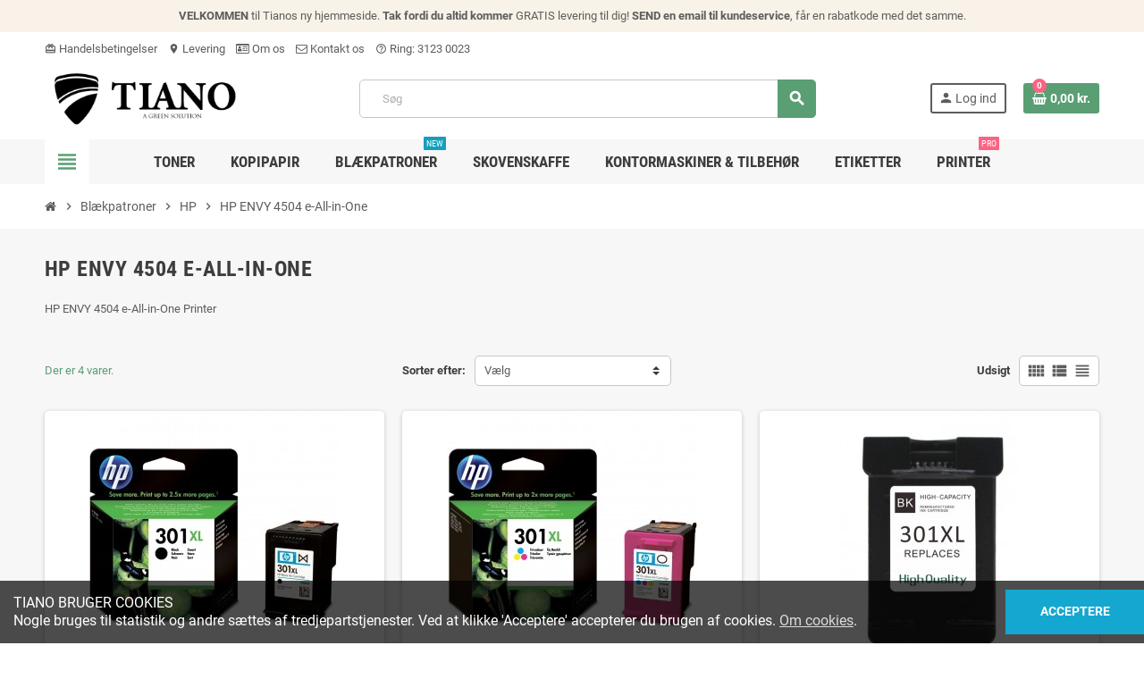

--- FILE ---
content_type: text/html; charset=utf-8
request_url: https://www.tiano.dk/1134-hp-envy-4504-e-all-in-one
body_size: 10652
content:
<!doctype html>
<html lang="da">
  <head>
    
      
  <meta charset="utf-8">
  <meta name="theme-color" content="#f9f2e8">


  <meta http-equiv="x-ua-compatible" content="ie=edge">



  <title>HP ENVY 4504 e-All-in-One</title>
  <meta name="description" content="HP ENVY 4504 e-All-in-One Printer">
  <meta name="keywords" content="">
        <link rel="canonical" href="https://www.tiano.dk/1134-hp-envy-4504-e-all-in-one">
    
                



  <meta name="viewport" content="width=device-width, initial-scale=1, shrink-to-fit=no, maximum-scale=1">



  <link rel="icon" type="image/vnd.microsoft.icon" href="https://www.tiano.dk/img/favicon.ico?1644017492">
  <link rel="shortcut icon" type="image/x-icon" href="https://www.tiano.dk/img/favicon.ico?1644017492">



            <link rel="preload" href="https://www.tiano.dk/themes/ZOneTheme/assets/fonts/-xPowC.woff2" as="font" type="font/woff2" crossorigin>
<link rel="preload" href="https://www.tiano.dk/themes/ZOneTheme/assets/fonts/3-h-59.woff2" as="font" type="font/woff2" crossorigin>
<link rel="preload" href="https://www.tiano.dk/themes/ZOneTheme/assets/fonts/SpNAlx.woff" as="font" type="font/woff" crossorigin>
<link rel="preload" href="https://www.tiano.dk/themes/ZOneTheme/assets/fonts/aQVDOc.woff" as="font" type="font/woff" crossorigin>
<link rel="preload" href="https://www.tiano.dk/themes/ZOneTheme/assets/fonts/3JoW0S.woff" as="font" type="font/woff" crossorigin>
<link rel="preload" href="https://www.tiano.dk/themes/ZOneTheme/assets/fonts/3MhMug.woff" as="font" type="font/woff" crossorigin>
<link rel="preload" href="https://www.tiano.dk/themes/ZOneTheme/assets/fonts/1-zhYP.woff" as="font" type="font/woff" crossorigin>


    <link rel="stylesheet" href="https://www.tiano.dk/themes/ZOneTheme/assets/cache/theme-bb058a26.css" type="text/css" media="all">




    <script type="text/javascript">
        var prestashop = {"cart":{"products":[],"totals":{"total":{"type":"total","label":"I alt","amount":0,"value":"0,00\u00a0kr."},"total_including_tax":{"type":"total","label":"Total (inkl. moms)","amount":0,"value":"0,00\u00a0kr."},"total_excluding_tax":{"type":"total","label":"I alt (ekskl. moms)","amount":0,"value":"0,00\u00a0kr."}},"subtotals":{"products":{"type":"products","label":"Subtotal","amount":0,"value":"0,00\u00a0kr."},"discounts":null,"shipping":{"type":"shipping","label":"Levering","amount":0,"value":""},"tax":null},"products_count":0,"summary_string":"0 varer","vouchers":{"allowed":1,"added":[]},"discounts":[],"minimalPurchase":0,"minimalPurchaseRequired":""},"currency":{"name":"Dansk krone","iso_code":"DKK","iso_code_num":"208","sign":"kr."},"customer":{"lastname":null,"firstname":null,"email":null,"birthday":null,"newsletter":null,"newsletter_date_add":null,"optin":null,"website":null,"company":null,"siret":null,"ape":null,"is_logged":false,"gender":{"type":null,"name":null},"addresses":[]},"language":{"name":"Dansk (Danish)","iso_code":"da","locale":"da-DK","language_code":"da-dk","is_rtl":"0","date_format_lite":"Y-m-d","date_format_full":"Y-m-d H:i:s","id":1},"page":{"title":"","canonical":"https:\/\/www.tiano.dk\/1134-hp-envy-4504-e-all-in-one","meta":{"title":"HP ENVY 4504 e-All-in-One","description":"HP ENVY 4504 e-All-in-One Printer","keywords":"","robots":"index"},"page_name":"category","body_classes":{"lang-da":true,"lang-rtl":false,"country-DK":true,"currency-DKK":true,"layout-full-width":true,"page-category":true,"tax-display-enabled":true,"category-id-1134":true,"category-HP ENVY 4504 e-All-in-One":true,"category-id-parent-1154":true,"category-depth-level-4":true},"admin_notifications":[]},"shop":{"name":"Tiano","logo":"https:\/\/www.tiano.dk\/img\/tiano-logo-1633934504.jpg","stores_icon":"https:\/\/www.tiano.dk\/img\/logo_stores.png","favicon":"https:\/\/www.tiano.dk\/img\/favicon.ico"},"urls":{"base_url":"https:\/\/www.tiano.dk\/","current_url":"https:\/\/www.tiano.dk\/1134-hp-envy-4504-e-all-in-one","shop_domain_url":"https:\/\/www.tiano.dk","img_ps_url":"https:\/\/www.tiano.dk\/img\/","img_cat_url":"https:\/\/www.tiano.dk\/img\/c\/","img_lang_url":"https:\/\/www.tiano.dk\/img\/l\/","img_prod_url":"https:\/\/www.tiano.dk\/img\/p\/","img_manu_url":"https:\/\/www.tiano.dk\/img\/m\/","img_sup_url":"https:\/\/www.tiano.dk\/img\/su\/","img_ship_url":"https:\/\/www.tiano.dk\/img\/s\/","img_store_url":"https:\/\/www.tiano.dk\/img\/st\/","img_col_url":"https:\/\/www.tiano.dk\/img\/co\/","img_url":"https:\/\/www.tiano.dk\/themes\/ZOneTheme\/assets\/img\/","css_url":"https:\/\/www.tiano.dk\/themes\/ZOneTheme\/assets\/css\/","js_url":"https:\/\/www.tiano.dk\/themes\/ZOneTheme\/assets\/js\/","pic_url":"https:\/\/www.tiano.dk\/upload\/","pages":{"address":"https:\/\/www.tiano.dk\/adresse","addresses":"https:\/\/www.tiano.dk\/addresses","authentication":"https:\/\/www.tiano.dk\/login","cart":"https:\/\/www.tiano.dk\/indkobskurv","category":"https:\/\/www.tiano.dk\/index.php?controller=category","cms":"https:\/\/www.tiano.dk\/index.php?controller=cms","contact":"https:\/\/www.tiano.dk\/kontakt-os","discount":"https:\/\/www.tiano.dk\/tilbud","guest_tracking":"https:\/\/www.tiano.dk\/gest-tracking","history":"https:\/\/www.tiano.dk\/ordre-historie","identity":"https:\/\/www.tiano.dk\/identitet","index":"https:\/\/www.tiano.dk\/","my_account":"https:\/\/www.tiano.dk\/min-konto","order_confirmation":"https:\/\/www.tiano.dk\/ordrebekaeftelse-o","order_detail":"https:\/\/www.tiano.dk\/index.php?controller=order-detail","order_follow":"https:\/\/www.tiano.dk\/order-follow","order":"https:\/\/www.tiano.dk\/order","order_return":"https:\/\/www.tiano.dk\/index.php?controller=order-return","order_slip":"https:\/\/www.tiano.dk\/ordrebekaeftelse","pagenotfound":"https:\/\/www.tiano.dk\/index.php?controller=pagenotfound","password":"https:\/\/www.tiano.dk\/ny-kode","pdf_invoice":"https:\/\/www.tiano.dk\/index.php?controller=pdf-invoice","pdf_order_return":"https:\/\/www.tiano.dk\/index.php?controller=pdf-order-return","pdf_order_slip":"https:\/\/www.tiano.dk\/index.php?controller=pdf-order-slip","prices_drop":"https:\/\/www.tiano.dk\/specielle-varer","product":"https:\/\/www.tiano.dk\/index.php?controller=product","search":"https:\/\/www.tiano.dk\/search","sitemap":"https:\/\/www.tiano.dk\/sitemap","stores":"https:\/\/www.tiano.dk\/butikker","supplier":"https:\/\/www.tiano.dk\/leverandor","register":"https:\/\/www.tiano.dk\/login?create_account=1","order_login":"https:\/\/www.tiano.dk\/order?login=1"},"alternative_langs":[],"theme_assets":"\/themes\/ZOneTheme\/assets\/","actions":{"logout":"https:\/\/www.tiano.dk\/?mylogout="},"no_picture_image":{"bySize":{"cart_default":{"url":"https:\/\/www.tiano.dk\/img\/p\/da-default-cart_default.jpg","width":90,"height":90},"small_default":{"url":"https:\/\/www.tiano.dk\/img\/p\/da-default-small_default.jpg","width":90,"height":90},"home_default":{"url":"https:\/\/www.tiano.dk\/img\/p\/da-default-home_default.jpg","width":280,"height":280},"medium_default":{"url":"https:\/\/www.tiano.dk\/img\/p\/da-default-medium_default.jpg","width":400,"height":400},"large_default":{"url":"https:\/\/www.tiano.dk\/img\/p\/da-default-large_default.jpg","width":800,"height":800}},"small":{"url":"https:\/\/www.tiano.dk\/img\/p\/da-default-cart_default.jpg","width":90,"height":90},"medium":{"url":"https:\/\/www.tiano.dk\/img\/p\/da-default-home_default.jpg","width":280,"height":280},"large":{"url":"https:\/\/www.tiano.dk\/img\/p\/da-default-large_default.jpg","width":800,"height":800},"legend":""}},"configuration":{"display_taxes_label":true,"display_prices_tax_incl":true,"is_catalog":false,"show_prices":true,"opt_in":{"partner":true},"quantity_discount":{"type":"discount","label":"Enhedsrabat"},"voucher_enabled":1,"return_enabled":0},"field_required":[],"breadcrumb":{"links":[{"title":"Forside","url":"https:\/\/www.tiano.dk\/"},{"title":"Bl\u00e6kpatroner","url":"https:\/\/www.tiano.dk\/1017-blaekpatroner"},{"title":"HP","url":"https:\/\/www.tiano.dk\/1154-hp"},{"title":"HP ENVY 4504 e-All-in-One","url":"https:\/\/www.tiano.dk\/1134-hp-envy-4504-e-all-in-one"}],"count":4},"link":{"protocol_link":"https:\/\/","protocol_content":"https:\/\/"},"time":1768462080,"static_token":"0c6c4392d6db826775626222f7835e3c","token":"20afff82f1761dc4c756c1133f0a2956","debug":false,"modules":{"zonethememanager":{"progress_bar":0,"boxed_layout":false,"lazy_loading":true,"sidebar_cart":1,"sidebar_navigation":1,"product_countdown":1,"svg_logo":false,"svg_width":"150px","sticky_menu":1,"sticky_mobile":0,"mobile_menu_type":"categorytree","product_quickview":1,"product_addtocart":1,"product_grid_columns":3,"logo_image":{"url":"https:\/\/www.tiano.dk\/img\/tiano-logo-1633934504.jpg","width":298,"height":97},"body_classes":"no-customer-address","is_mobile":false,"product_grid_desc":"","product_grid_available":0,"product_grid_colors":0,"cat_image":1,"cat_description":1,"cat_expand_desc":1,"cat_subcategories":1,"cat_default_view":"grid","product_info_layout":"tabs","product_addtocart_layout":"inline","product_actions_position":false,"product_image_zoom":1,"product_attributes_layout":"swatches","checkout_login_first":1,"ps_legalcompliance_spl":false,"enabled_pm_advancedsearch4":false,"psDimensionUnit":"cm"}}};
        var prestashopFacebookAjaxController = "https:\/\/www.tiano.dk\/module\/ps_facebook\/Ajax";
        var psemailsubscription_subscription = "https:\/\/www.tiano.dk\/module\/ps_emailsubscription\/subscription";
        var psr_icon_color = "#F19D76";
        var varGetFinalDateController = "https:\/\/www.tiano.dk\/module\/zonethememanager\/getFinalDate";
        var varGetFinalDateMiniatureController = "https:\/\/www.tiano.dk\/module\/zonethememanager\/getFinalDateMiniature";
        var varPSAjaxCart = 1;
        var varProductCommentGradeController = "https:\/\/www.tiano.dk\/module\/zonethememanager\/CommentGrade";
      </script>





  

<style type="text/css">#header .header-logo .logo {
  max-height: 73px;
}</style>




    
  </head>

  <body id="category" class="lang-da country-dk currency-dkk layout-full-width page-category tax-display-enabled category-id-1134 category-hp-envy-4504-e-all-in-one category-id-parent-1154 category-depth-level-4 no-customer-address  st-wrapper">

    
      
    

    
        <div class="st-menu st-effect-left" data-st-menu>
    <div class="st-menu-close d-flex" data-close-st-menu><i class="material-icons">close</i></div>
    <div class="st-menu-title h4">
      Menu
    </div>

          <div class="js-sidebar-category-tree sidebar-menu" data-categorytree-controller="https://www.tiano.dk/module/zonethememanager/categoryTree">
  <div class="waiting-load-categories"></div>
</div>

    
    <div id="js-header-phone-sidebar" class="sidebar-header-phone js-hidden"></div>
    <div id="js-account-sidebar" class="sidebar-account text-center user-info js-hidden"></div>
    <div id="js-language-sidebar" class="sidebar-language js-hidden"></div>
    <div id="js-left-currency-sidebar" class="sidebar-currency js-hidden"></div>
  </div>
    

    <main id="page" class="st-pusher ">

      
              

      <header id="header">
        
          
  <!-- desktop header -->
  <div class="desktop-header-version">
    
      <div class="header-banner clearfix">
        <div class="header-event-banner" >
  <div class="container">
    <div class="header-event-banner-wrapper">
      <p><strong>VELKOMMEN</strong> til Tianos ny hjemmeside. <strong>Tak fordi du altid kommer</strong> GRATIS levering til dig! <strong>SEND en email til kundeservice</strong>, får en rabatkode med det samme.</p>
    </div>
  </div>
</div>


      </div>
    

    
      <div class="header-nav clearfix">
        <div class="container">
          <div class="header-nav-wrapper d-flex align-items-center justify-content-between">
            <div class="left-nav d-flex">
              <div class="header-phone js-header-phone-source">
	<ul>
<li><a href="https://www.tiano.dk/content/3-handelsbetingelser"><i class="material-icons">card_giftcard</i> Handelsbetingelser</a></li>
<li><a href="https://www.tiano.dk/content/1-levering"><i class="material-icons">location_on</i> Levering</a></li>
<li><a href="https://www.tiano.dk/content/4-om-tiano"><i class="fa fa-id-card-o"></i> Om os</a></li>
<li><a href="https://www.tiano.dk/kontakt-os"><i class="fa fa-envelope-o"></i> Kontakt os</a></li>
<li><a href="#"><i class="material-icons">help_outline</i> Ring: 3123 0023</a></li>
</ul>
</div>

            </div>
            <div class="right-nav d-flex">
              
            </div>
          </div>
        </div>
      </div>
    

    
      <div class="main-header clearfix">
        <div class="container">
          <div class="header-wrapper d-flex align-items-center">

            
              <div class="header-logo">
                <a href="https://www.tiano.dk/" title="Tiano">
                                      <img class="logo" src="https://www.tiano.dk/img/tiano-logo-1633934504.jpg" alt="Tiano" width="298" height="97">
                                  </a>
              </div>
            

            
              <div class="header-right">
                <div class="display-top align-items-center d-flex flex-wrap flex-lg-nowrap justify-content-end">
                  <!-- Block search module TOP -->
<div class="searchbar-wrapper">
  <div id="search_widget" class="js-search-source" data-search-controller-url="//www.tiano.dk/search">
    <div class="search-widget ui-front">
      <form method="get" action="//www.tiano.dk/search">
        <input type="hidden" name="controller" value="search">
        <input class="form-control" type="text" name="s" value="" placeholder="Søg" aria-label="Søg">
        <button type="submit" class="btn-primary">
          <i class="material-icons search">search</i>
        </button>
      </form>
    </div>
  </div>
</div>
<!-- /Block search module TOP -->
<div class="customer-signin-module">
  <div class="user-info">
          <div class="js-account-source">
        <ul>
          <li>
            <div class="account-link">
              <a
                href="https://www.tiano.dk/min-konto"
                title="Log ind på din kundekonto"
                rel="nofollow"
              >
                <i class="material-icons">person</i><span>Log ind</span>
              </a>
            </div>
          </li>
        </ul>
      </div>
      </div>
</div><div class="shopping-cart-module">
  <div class="blockcart cart-preview" data-refresh-url="//www.tiano.dk/module/ps_shoppingcart/ajax" data-sidebar-cart-trigger>
    <ul class="cart-header">
      <li data-header-cart-source>
        <a rel="nofollow" href="//www.tiano.dk/indkobskurv?action=show" class="cart-link btn-primary">
          <span class="cart-design"><i class="fa fa-shopping-basket" aria-hidden="true"></i><span class="cart-products-count">0</span></span>
          <span class="cart-total-value">0,00 kr.</span>
        </a>
      </li>
    </ul>

          <div class="cart-dropdown" data-shopping-cart-source>
  <div class="cart-dropdown-wrapper">
    <div class="cart-title h4">Indkøbsindkøbskurv</div>
          <div class="no-items">
        Der er ikke flere varer i din indkøbskurv
      </div>
      </div>
  <div class="js-cart-update-quantity page-loading-overlay cart-overview-loading">
    <div class="page-loading-backdrop d-flex align-items-center justify-content-center">
      <span class="uil-spin-css"><span><span></span></span><span><span></span></span><span><span></span></span><span><span></span></span><span><span></span></span><span><span></span></span><span><span></span></span><span><span></span></span></span>
    </div>
  </div>
</div>
      </div>
</div>

                </div>
              </div>
            

          </div>
        </div>
      </div>
    

    
      <div class="header-bottom clearfix">
        <div class="header-main-menu" id="header-main-menu" data-sticky-menu>
          <div class="container">
            <div class="header-main-menu-wrapper">
                              <div class="left-nav-trigger" data-left-nav-trigger>
                  <div class="left-nav-icon d-flex align-items-center justify-content-center">
                    <i class="material-icons">view_headline</i>
                  </div>
                </div>
                            <div class="sticky-icon-cart" data-sticky-cart data-sidebar-cart-trigger></div>
                <div id="amegamenu" class="">
    <ul class="anav-top js-ajax-mega-menu" data-ajax-dropdown-controller="https://www.tiano.dk/module/zonemegamenu/menuDropdownContent">
              <li class="amenu-item mm2 plex ">
          <a href="#" class="amenu-link" >                        <span>Toner</span>
                      </a>
                      <div class="adropdown adrd2">
              <div class="js-dropdown-content" data-menu-id="2"></div>
            </div>
                  </li>
              <li class="amenu-item mm3  ">
          <a href="https://www.tiano.dk/1016-kopipapir" class="amenu-link" >                        <span>Kopipapir</span>
                      </a>
                  </li>
              <li class="amenu-item mm4 plex ">
          <a href="https://www.tiano.dk/1017-blaekpatroner" class="amenu-link" >                        <span>Blækpatroner</span>
            <sup style="background-color: #139fbd;">NEW</sup>          </a>
                      <div class="adropdown adrd1">
              <div class="js-dropdown-content" data-menu-id="4"></div>
            </div>
                  </li>
              <li class="amenu-item mm7  ">
          <a href="https://www.tiano.dk/1022-skovenskaffe" class="amenu-link" >                        <span>Skovenskaffe</span>
                      </a>
                  </li>
              <li class="amenu-item mm5 plex ">
          <a href="https://www.tiano.dk/1083-kontormaskiner-tilbehor" class="amenu-link" >                        <span>Kontormaskiner &amp; Tilbehør</span>
                      </a>
                      <div class="adropdown adrd3">
              <div class="js-dropdown-content" data-menu-id="5"></div>
            </div>
                  </li>
              <li class="amenu-item mm6  ">
          <a href="https://www.tiano.dk/1224-etiketter" class="amenu-link" >                        <span>Etiketter</span>
                      </a>
                  </li>
              <li class="amenu-item mm8  ">
          <a href="https://www.tiano.dk/1359-printer-multifunktionsprintere" class="amenu-link" >                        <span>Printer</span>
            <sup >PRO</sup>          </a>
                  </li>
          </ul>
  </div>

            </div>
          </div>
        </div>
      </div>
    
  </div>



        
      </header>

      <section id="wrapper">

        
          
<nav class="breadcrumb-wrapper ">
  <div class="container">
    <ol class="breadcrumb" data-depth="4" itemscope itemtype="https://schema.org/BreadcrumbList">
              
                      <li class="breadcrumb-item" itemprop="itemListElement" itemscope itemtype="https://schema.org/ListItem">
                                            <a itemprop="item" href="https://www.tiano.dk/" class="item-name">
                                      <i class="fa fa-home home" aria-hidden="true"></i>
                                      <span itemprop="name">Forside</span>
                </a>
                            <meta itemprop="position" content="1">
            </li>
                  
              
                      <li class="breadcrumb-item" itemprop="itemListElement" itemscope itemtype="https://schema.org/ListItem">
                              <span class="separator material-icons">chevron_right</span>
                                            <a itemprop="item" href="https://www.tiano.dk/1017-blaekpatroner" class="item-name">
                                      <span itemprop="name">Blækpatroner</span>
                </a>
                            <meta itemprop="position" content="2">
            </li>
                  
              
                      <li class="breadcrumb-item" itemprop="itemListElement" itemscope itemtype="https://schema.org/ListItem">
                              <span class="separator material-icons">chevron_right</span>
                                            <a itemprop="item" href="https://www.tiano.dk/1154-hp" class="item-name">
                                      <span itemprop="name">HP</span>
                </a>
                            <meta itemprop="position" content="3">
            </li>
                  
              
                      <li class="breadcrumb-item" itemprop="itemListElement" itemscope itemtype="https://schema.org/ListItem">
                              <span class="separator material-icons">chevron_right</span>
                                            <span itemprop="name" class="item-name">HP ENVY 4504 e-All-in-One</span>
                            <meta itemprop="position" content="4">
            </li>
                  
          </ol>
  </div>
</nav>
        

        
          
<aside id="notifications">
  <div class="container">
    
    
    
      </div>
</aside>
        

        

        

        
          <div class="main-content">
            <div class="container">
              <div class="row ">

                

                
<div id="center-column" class="center-column col-12">
  <div class="center-wrapper">
    

    
  <section id="main">

    
  <div id="js-product-list-header">
  
  <h1 class="page-heading js-category-page" data-current-category-id="1134">HP ENVY 4504 e-All-in-One</h1>
  
      <div class="category-description mb-4">
              <div class="js-expand-description">
          <div class="descSmall">
            <div class="typo descFull">
              <p>HP ENVY 4504 e-All-in-One Printer</p>
            </div>
          </div>
          <div class="descToggle expand">
            <a href="#expand">&nbsp;Vis mere<i class="material-icons">expand_more</i></a>
          </div>
          <div class="descToggle collapse">
            <a href="#collapse">&nbsp;Show Less<i class="material-icons">expand_less</i></a>
          </div>
        </div>
          </div>
  
  
              
      
</div>


    <section id="products">
      
        
          <div id="js-product-list-top" class="products-selection sm-bottom clearfix">
  <div class="row align-items-center">
    <div class="col-12 col-md-12 col-lg-8 products-sort-order order-2">
      
        <div class="d-flex flex-wrap">
  <label class="form-control-label d-none d-lg-block sort-label">Sorter efter:</label>
  <div class="sort-select dropdown js-dropdown">
    <button
      class="custom-select select-title"
      data-toggle="dropdown"
      data-offset="0,1px"
      aria-haspopup="true"
      aria-expanded="false"
    >
      Vælg    </button>
    <div class="dropdown-menu">
              <a
          rel="nofollow"
          href="https://www.tiano.dk/1134-hp-envy-4504-e-all-in-one?order=product.position.desc"
          class="dropdown-item js-search-link"
        >
          Relevans
        </a>
              <a
          rel="nofollow"
          href="https://www.tiano.dk/1134-hp-envy-4504-e-all-in-one?order=product.name.asc"
          class="dropdown-item js-search-link"
        >
          Navn, A til Z
        </a>
              <a
          rel="nofollow"
          href="https://www.tiano.dk/1134-hp-envy-4504-e-all-in-one?order=product.name.desc"
          class="dropdown-item js-search-link"
        >
          Navn, Z til A
        </a>
              <a
          rel="nofollow"
          href="https://www.tiano.dk/1134-hp-envy-4504-e-all-in-one?order=product.price.asc"
          class="dropdown-item js-search-link"
        >
          Pris, lav til høj
        </a>
              <a
          rel="nofollow"
          href="https://www.tiano.dk/1134-hp-envy-4504-e-all-in-one?order=product.price.desc"
          class="dropdown-item js-search-link"
        >
          Pris, høj til lav
        </a>
          </div>
  </div>

      <div class="product-display d-none d-md-block">
      <div class="d-flex">
        <label class="form-control-label display-label d-none d-lg-block">Udsigt</label>
        <ul class="display-select" id="product_display_control">
          <li class="d-flex">
            <a data-view="grid" href="#grid" title="Gitter" data-toggle="tooltip" data-placement="top">
              <i class="material-icons">view_comfy</i>
            </a>
            <a data-view="list" href="#list" title="Oversigt" data-toggle="tooltip" data-placement="top">
              <i class="material-icons">view_list</i>
            </a>
            <a data-view="table-view" href="#table" title="Tabel" data-toggle="tooltip" data-placement="top">
              <i class="material-icons">view_headline</i>
            </a>
          </li>
        </ul>
      </div>
    </div>
  </div>
      
    </div>

    
    <div class="col-12 col-lg-4 total-products order-4 order-lg-1 d-none d-lg-block">
      <p>
              Der er 4 varer.
            </p>
    </div>
  </div>  
</div>
        

        
          <div id="_mobile_search_filters" class="mobile-search-fillter light-box-bg d-md-none md-bottom"></div>
        

        <div id="js-filter-scroll-here"></div>
        
        
          
        

        
	        
<div id="js-product-list">
  <div class="product-list">
  <div class="products product-list-wrapper clearfix grid columns-3 js-product-list-view" itemscope itemtype="https://schema.org/ItemList">
          

<div class="product-miniature js-product-miniature" data-id-product="299" data-id-product-attribute="289" itemscope itemprop="itemListElement" itemtype="https://schema.org/ListItem">
  <meta itemprop="position" content="0" />  <meta itemprop="url" content="https://www.tiano.dk/299-original-hp-301xl-sort-blaekpatron-ch563ee-0884962894446.html" />
  <article class="product-container product-style" itemscope itemtype="https://schema.org/Product">
    <div class="first-block">
      
        <div class="product-thumbnail">
  <a href="https://www.tiano.dk/299-289-original-hp-301xl-sort-blaekpatron-ch563ee-0884962894446.html#/11-color-sort" class="product-cover-link">
          
              <img
          src       = "data:image/svg+xml,%3Csvg%20xmlns=%22http://www.w3.org/2000/svg%22%20viewBox=%220%200%20280%20280%22%3E%3C/svg%3E"
          data-original = "https://www.tiano.dk/555-home_default/original-hp-301xl-sort-blaekpatron-ch563ee.jpg"
          alt       = "ORIGINAL HP 301XL sort blækpatron (CH563EE)"
          title     = "ORIGINAL HP 301XL sort blækpatron (CH563EE)"
          class     = "img-fluid js-lazy"
          width     = "280"
          height    = "280"
        >
            </a>
</div>
      

      
        
      
      
      
        <div class="grid-hover-btn">
            <a
    href="https://www.tiano.dk/299-289-original-hp-301xl-sort-blaekpatron-ch563ee-0884962894446.html#/11-color-sort"
    class="quick-view"
    data-link-action="quickview"
    title="Vis her"
    data-toggle="tooltip"
    data-placement="top"
    aria-label="Vis her"
  >
    <i class="fa fa-eye" aria-hidden="true"></i>
  </a>
        </div>
      

      

      </div><!-- /first-block -->

    <div class="second-third-block">
      <div class="second-block">
        
          <h5 class="product-name" itemprop="name"><a href="https://www.tiano.dk/299-289-original-hp-301xl-sort-blaekpatron-ch563ee-0884962894446.html#/11-color-sort" title="ORIGINAL HP 301XL sort blækpatron (CH563EE)">ORIGINAL HP 301XL sort blækpatron (CH563EE)</a></h5>
        

        
                  

        
          <div class="product-description-short" itemprop="description">
            ORIGINAL HP 301XL sort blækpatron (CH563EE) Udskriv op til 480 sider
          </div>
        

        
                      <div class="variant-links">
  <div class="variant-links-wrapper d-flex flex-wrap">
          <a  href="https://www.tiano.dk/299-289-original-hp-301xl-sort-blaekpatron-ch563ee-0884962894446.html#/11-color-sort"
          class="color"
          title="Sort"
          aria-label="Sort"
          style="background-color: #000000"      ></a>
      </div>
</div>
                  
      </div>
        
      <div class="third-block">
        <div class="third-block-left">
          
            <div class="js-product-comment" data-id-product="299" data-comment-grade-url="https://www.tiano.dk/module/productcomments/CommentGrade">
  <div class="product-list-reviews"> 
    <div class="grade-stars small-stars"></div>
    <div class="comments-nb"></div>
  </div>
  </div>



          

          
              <div class="product-price-and-shipping d-flex ">
    <div class="first-prices d-flex flex-wrap align-items-center">
      

      <span class="price product-price" aria-label="Pris">319,00 kr.</span>
    </div>

    
    <div class="third-prices d-flex flex-wrap align-items-center">
      
      
    </div>
  </div>
          
        </div>

        <div class="buttons-sections">
          
                          <button type="button" class="btn add-to-cart js-ajax-add-to-cart" data-id-product="299">
                <i class="fa fa-plus text-for-list" aria-hidden="true"></i><span class="text-for-list">Læg i indkøbskurv</span>
                <span class="text-for-grid">Køb</span>
              </button>
                      
        </div>
      </div>
    </div><!-- /second-third-block -->

          <div itemprop="offers" itemscope itemtype="https://schema.org/Offer">
        <meta itemprop="price" content="319"/>
        <meta itemprop="availability" content="https://schema.org/InStock"/>
        <link itemprop="url" href="https://www.tiano.dk/299-original-hp-301xl-sort-blaekpatron-ch563ee-0884962894446.html" />
        <meta itemprop="priceValidUntil" content="2026-01-30"/>
        <meta itemprop="priceCurrency" content="DKK">      </div>
        <link itemprop="image" href="https://www.tiano.dk/555-home_default/original-hp-301xl-sort-blaekpatron-ch563ee.jpg" />    <meta itemprop="sku" content="CH563EE#UUS" />          <div itemprop="brand" itemtype="https://schema.org/Brand" itemscope>
        <meta itemprop="name" content="HP" />
      </div>
              <meta itemprop="gtin13" content="0884962894446" />
      </article>
</div>

          

<div class="product-miniature js-product-miniature" data-id-product="300" data-id-product-attribute="290" itemscope itemprop="itemListElement" itemtype="https://schema.org/ListItem">
  <meta itemprop="position" content="1" />  <meta itemprop="url" content="https://www.tiano.dk/300-original-hp-301xl-tri-color-blaekpatron-ch564ee-0884962894545.html" />
  <article class="product-container product-style" itemscope itemtype="https://schema.org/Product">
    <div class="first-block">
      
        <div class="product-thumbnail">
  <a href="https://www.tiano.dk/300-290-original-hp-301xl-tri-color-blaekpatron-ch564ee-0884962894545.html#/34-color-tri_color" class="product-cover-link">
          
              <img
          src       = "data:image/svg+xml,%3Csvg%20xmlns=%22http://www.w3.org/2000/svg%22%20viewBox=%220%200%20280%20280%22%3E%3C/svg%3E"
          data-original = "https://www.tiano.dk/556-home_default/original-hp-301xl-tri-color-blaekpatron-ch564ee.jpg"
          alt       = "ORIGINAL HP 301XL tri-color blækpatron (CH564EE)"
          title     = "ORIGINAL HP 301XL tri-color blækpatron (CH564EE)"
          class     = "img-fluid js-lazy"
          width     = "280"
          height    = "280"
        >
            </a>
</div>
      

      
        
      
      
      
        <div class="grid-hover-btn">
            <a
    href="https://www.tiano.dk/300-290-original-hp-301xl-tri-color-blaekpatron-ch564ee-0884962894545.html#/34-color-tri_color"
    class="quick-view"
    data-link-action="quickview"
    title="Vis her"
    data-toggle="tooltip"
    data-placement="top"
    aria-label="Vis her"
  >
    <i class="fa fa-eye" aria-hidden="true"></i>
  </a>
        </div>
      

      

      </div><!-- /first-block -->

    <div class="second-third-block">
      <div class="second-block">
        
          <h5 class="product-name" itemprop="name"><a href="https://www.tiano.dk/300-290-original-hp-301xl-tri-color-blaekpatron-ch564ee-0884962894545.html#/34-color-tri_color" title="ORIGINAL HP 301XL tri-color blækpatron (CH564EE)">ORIGINAL HP 301XL tri-color blækpatron (CH564EE)</a></h5>
        

        
                  

        
          <div class="product-description-short" itemprop="description">
            ORIGINAL HP 301XL tri-color blækpatron (CH564EE) udskrive op til 360 sider
          </div>
        

        
                  
      </div>
        
      <div class="third-block">
        <div class="third-block-left">
          
            <div class="js-product-comment" data-id-product="300" data-comment-grade-url="https://www.tiano.dk/module/productcomments/CommentGrade">
  <div class="product-list-reviews"> 
    <div class="grade-stars small-stars"></div>
    <div class="comments-nb"></div>
  </div>
  </div>



          

          
              <div class="product-price-and-shipping d-flex ">
    <div class="first-prices d-flex flex-wrap align-items-center">
      

      <span class="price product-price" aria-label="Pris">339,00 kr.</span>
    </div>

    
    <div class="third-prices d-flex flex-wrap align-items-center">
      
      
    </div>
  </div>
          
        </div>

        <div class="buttons-sections">
          
                          <button type="button" class="btn add-to-cart js-ajax-add-to-cart" data-id-product="300">
                <i class="fa fa-plus text-for-list" aria-hidden="true"></i><span class="text-for-list">Læg i indkøbskurv</span>
                <span class="text-for-grid">Køb</span>
              </button>
                      
        </div>
      </div>
    </div><!-- /second-third-block -->

          <div itemprop="offers" itemscope itemtype="https://schema.org/Offer">
        <meta itemprop="price" content="339"/>
        <meta itemprop="availability" content="https://schema.org/InStock"/>
        <link itemprop="url" href="https://www.tiano.dk/300-original-hp-301xl-tri-color-blaekpatron-ch564ee-0884962894545.html" />
        <meta itemprop="priceValidUntil" content="2026-01-30"/>
        <meta itemprop="priceCurrency" content="DKK">      </div>
        <link itemprop="image" href="https://www.tiano.dk/556-home_default/original-hp-301xl-tri-color-blaekpatron-ch564ee.jpg" />    <meta itemprop="sku" content="CH564EE#UUS" />          <div itemprop="brand" itemtype="https://schema.org/Brand" itemscope>
        <meta itemprop="name" content="HP" />
      </div>
              <meta itemprop="gtin13" content="0884962894545" />
      </article>
</div>

          

<div class="product-miniature js-product-miniature" data-id-product="398" data-id-product-attribute="340" itemscope itemprop="itemListElement" itemtype="https://schema.org/ListItem">
  <meta itemprop="position" content="2" />  <meta itemprop="url" content="https://www.tiano.dk/398-hp-301xl-sort.html" />
  <article class="product-container product-style" itemscope itemtype="https://schema.org/Product">
    <div class="first-block">
      
        <div class="product-thumbnail">
  <a href="https://www.tiano.dk/398-340-hp-301xl-sort.html#/11-color-sort" class="product-cover-link">
          
              <img
          src       = "data:image/svg+xml,%3Csvg%20xmlns=%22http://www.w3.org/2000/svg%22%20viewBox=%220%200%20280%20280%22%3E%3C/svg%3E"
          data-original = "https://www.tiano.dk/783-home_default/hp-301xl-sort.jpg"
          alt       = "HP 301XL sort kompatibel blæk (CH563EE) "
          title     = "HP 301XL sort kompatibel blæk (CH563EE) "
          class     = "img-fluid js-lazy"
          width     = "280"
          height    = "280"
        >
            </a>
</div>
      

      
        
      
      
      
        <div class="grid-hover-btn">
            <a
    href="https://www.tiano.dk/398-340-hp-301xl-sort.html#/11-color-sort"
    class="quick-view"
    data-link-action="quickview"
    title="Vis her"
    data-toggle="tooltip"
    data-placement="top"
    aria-label="Vis her"
  >
    <i class="fa fa-eye" aria-hidden="true"></i>
  </a>
        </div>
      

      

      </div><!-- /first-block -->

    <div class="second-third-block">
      <div class="second-block">
        
          <h5 class="product-name" itemprop="name"><a href="https://www.tiano.dk/398-340-hp-301xl-sort.html#/11-color-sort" title="HP 301XL sort kompatibel blæk (CH563EE) ">HP 301XL sort kompatibel blæk (CH563EE) </a></h5>
        

        
                      <div class="product-availability">
              <span class="unavailable alloutofstock">Ikke på lager</span>
            </div>
                  

        
          <div class="product-description-short" itemprop="description">
            HP 301XL sort blækpatron (CH563EE) kompatibel Udskriv op til 480 sider
          </div>
        

        
                      <div class="variant-links">
  <div class="variant-links-wrapper d-flex flex-wrap">
          <a  href="https://www.tiano.dk/398-340-hp-301xl-sort.html#/11-color-sort"
          class="color"
          title="Sort"
          aria-label="Sort"
          style="background-color: #000000"      ></a>
      </div>
</div>
                  
      </div>
        
      <div class="third-block">
        <div class="third-block-left">
          
            <div class="js-product-comment" data-id-product="398" data-comment-grade-url="https://www.tiano.dk/module/productcomments/CommentGrade">
  <div class="product-list-reviews"> 
    <div class="grade-stars small-stars"></div>
    <div class="comments-nb"></div>
  </div>
  </div>



          

          
              <div class="product-price-and-shipping d-flex ">
    <div class="first-prices d-flex flex-wrap align-items-center">
      

      <span class="price product-price" aria-label="Pris">149,00 kr.</span>
    </div>

    
    <div class="third-prices d-flex flex-wrap align-items-center">
      
      
    </div>
  </div>
          
        </div>

        <div class="buttons-sections">
          
                          <a class="btn add-to-cart details-link" href="https://www.tiano.dk/398-340-hp-301xl-sort.html#/11-color-sort">
                <span class="text-for-grid">Detaljer</span>
                <span class="text-for-list">Se detaljer &nbsp;<i class="caret-right"></i></span>
              </a>
                      
        </div>
      </div>
    </div><!-- /second-third-block -->

          <div itemprop="offers" itemscope itemtype="https://schema.org/Offer">
        <meta itemprop="price" content="149"/>
        <meta itemprop="availability" content="https://schema.org/OutOfStock"/>
        <link itemprop="url" href="https://www.tiano.dk/398-hp-301xl-sort.html" />
        <meta itemprop="priceValidUntil" content="2026-01-30"/>
        <meta itemprop="priceCurrency" content="DKK">      </div>
        <link itemprop="image" href="https://www.tiano.dk/783-home_default/hp-301xl-sort.jpg" />    <meta itemprop="sku" content="CH563EE" />          <div itemprop="brand" itemtype="https://schema.org/Brand" itemscope>
        <meta itemprop="name" content="HP" />
      </div>
          </article>
</div>

          

<div class="product-miniature js-product-miniature" data-id-product="400" data-id-product-attribute="342" itemscope itemprop="itemListElement" itemtype="https://schema.org/ListItem">
  <meta itemprop="position" content="3" />  <meta itemprop="url" content="https://www.tiano.dk/400-hp-301xl-tri-color.html" />
  <article class="product-container product-style" itemscope itemtype="https://schema.org/Product">
    <div class="first-block">
      
        <div class="product-thumbnail">
  <a href="https://www.tiano.dk/400-342-hp-301xl-tri-color.html#/34-color-tri_color" class="product-cover-link">
          
              <img
          src       = "data:image/svg+xml,%3Csvg%20xmlns=%22http://www.w3.org/2000/svg%22%20viewBox=%220%200%20280%20280%22%3E%3C/svg%3E"
          data-original = "https://www.tiano.dk/784-home_default/hp-301xl-tri-color.jpg"
          alt       = "HP 301XL tri-color kompatibel blæk (CH564EE)"
          title     = "HP 301XL tri-color kompatibel blæk (CH564EE)"
          class     = "img-fluid js-lazy"
          width     = "280"
          height    = "280"
        >
            </a>
</div>
      

      
        
      
      
      
        <div class="grid-hover-btn">
            <a
    href="https://www.tiano.dk/400-342-hp-301xl-tri-color.html#/34-color-tri_color"
    class="quick-view"
    data-link-action="quickview"
    title="Vis her"
    data-toggle="tooltip"
    data-placement="top"
    aria-label="Vis her"
  >
    <i class="fa fa-eye" aria-hidden="true"></i>
  </a>
        </div>
      

      

      </div><!-- /first-block -->

    <div class="second-third-block">
      <div class="second-block">
        
          <h5 class="product-name" itemprop="name"><a href="https://www.tiano.dk/400-342-hp-301xl-tri-color.html#/34-color-tri_color" title="HP 301XL tri-color kompatibel blæk (CH564EE)">HP 301XL tri-color kompatibel blæk (CH564EE)</a></h5>
        

        
                      <div class="product-availability">
              <span class="unavailable alloutofstock">Ikke på lager</span>
            </div>
                  

        
          <div class="product-description-short" itemprop="description">
            HP 301XL tri-color kompatibel blækpatron (CH564EE) udskrive op til 360 sider
          </div>
        

        
                  
      </div>
        
      <div class="third-block">
        <div class="third-block-left">
          
            <div class="js-product-comment" data-id-product="400" data-comment-grade-url="https://www.tiano.dk/module/productcomments/CommentGrade">
  <div class="product-list-reviews"> 
    <div class="grade-stars small-stars"></div>
    <div class="comments-nb"></div>
  </div>
  </div>



          

          
              <div class="product-price-and-shipping d-flex ">
    <div class="first-prices d-flex flex-wrap align-items-center">
      

      <span class="price product-price" aria-label="Pris">159,00 kr.</span>
    </div>

    
    <div class="third-prices d-flex flex-wrap align-items-center">
      
      
    </div>
  </div>
          
        </div>

        <div class="buttons-sections">
          
                          <a class="btn add-to-cart details-link" href="https://www.tiano.dk/400-342-hp-301xl-tri-color.html#/34-color-tri_color">
                <span class="text-for-grid">Detaljer</span>
                <span class="text-for-list">Se detaljer &nbsp;<i class="caret-right"></i></span>
              </a>
                      
        </div>
      </div>
    </div><!-- /second-third-block -->

          <div itemprop="offers" itemscope itemtype="https://schema.org/Offer">
        <meta itemprop="price" content="159"/>
        <meta itemprop="availability" content="https://schema.org/OutOfStock"/>
        <link itemprop="url" href="https://www.tiano.dk/400-hp-301xl-tri-color.html" />
        <meta itemprop="priceValidUntil" content="2026-01-30"/>
        <meta itemprop="priceCurrency" content="DKK">      </div>
        <link itemprop="image" href="https://www.tiano.dk/784-home_default/hp-301xl-tri-color.jpg" />    <meta itemprop="sku" content="CH564EE" />          <div itemprop="brand" itemtype="https://schema.org/Brand" itemscope>
        <meta itemprop="name" content="HP" />
      </div>
          </article>
</div>

      </div>
</div>
  
    <div class="pagination-wrapper light-box-bg clearfix">
<nav class="pagination">
<div class="row">
  <div class="page-total col-12 col-lg-4">
    
      Viser 1-4 af 4 element(er)
    
  </div>
  <div class="col-12 col-lg-8">
    
          
  </div>
</div>
</nav>
</div>  
</div>
	      

        
          <div id="js-product-list-bottom"></div>
        

          </section>

    

    

  </section>

    
    
  </div>
</div>


                
                  
              </div><!-- /row -->
            </div><!-- /container -->
          </div><!-- /main-content -->
        

        

        

      </section>

      <footer id="footer">
        
          
  <div class="footer-top clearfix">
    
      <div class="container">
        
      </div>
    
  </div>



  <div class="footer-main clearfix">
    <div class="container">
      <div class="row main-main">
        
          <div class="footer-left col-sm-12 col-md-6 col-lg-4">
              <div class="footer-about-us md-bottom">
    <div class="typo">
      <p class="sm-bottom"><img src="https://www.tiano.dk/img/cms/tiano_650x188.png" alt="tiano logo" width="234" height="70" /></p>
<p></p>
<h2><span class="fa fa-phone"></span><strong> 3123 0023</strong></h2>
<h2><span class="fa fa-envelope"></span> service@tiano.dk</h2>
    </div>
  </div>

          </div>
        
        
          <div class="footer-right col-sm-12 col-md-6 col-lg-8">
            <div class="block-newsletter js-emailsubscription" id="blockEmailSubscription_displayFooterRight">
  <p class="h4">Nyhedsbrev</p>

  <form action="https://www.tiano.dk/1134-hp-envy-4504-e-all-in-one#blockEmailSubscription_displayFooterRight" method="post" class="js-subscription-form">
    <div class="newsletter-form">
      <div class="input-wrapper">
        <input
          name="email"
          type="email"
          value=""
          class="form-control"
          placeholder="Din e-mailadresse."
          aria-label="E-mail adresse"
          required
        >
        <span class="input-btn">
          <button type="submit" name="submitNewsletter" class="btn btn-primary d-none d-lg-inline-block">
            <i class="fa fa-envelope-o"></i> Tilmeld
          </button>
          <button type="submit" name="submitNewsletter" class="btn btn-primary d-inline-block d-lg-none">
            <i class="fa fa-envelope-o"></i> OK
          </button>
        </span>
      </div>
      <input type="hidden" name="blockHookName" value="displayFooterRight" />
      <input type="hidden" name="action" value="0" />
    </div>

    <div class="newsletter-message">
              <p class="conditons">Du kan framelde dig når som helst. Kontakt vores kundeservice på service@tiano.dk for at høre nærmere.</p>
          </div>

    
          <div id="gdpr_consent" class="gdpr_module_21">
  <label class="custom-checkbox">
    <span class="check-wrap">
      <input id="psgdpr_consent_checkbox_21" name="psgdpr_consent_checkbox" type="checkbox" value="1" class="psgdpr_consent_checkboxes_21">
      <span class="check-shape"><i class="material-icons checkbox-checked psgdpr_consent_icon check-icon">check</i></span>
    </span>
    <span>Jeg accepterer vilkårene og betingelserne og fortrolighedspolitikken</span>
  </label>
</div>


<script type="text/javascript">
    var psgdpr_front_controller = "https://www.tiano.dk/module/psgdpr/FrontAjaxGdpr";
    psgdpr_front_controller = psgdpr_front_controller.replace(/\amp;/g,'');
    var psgdpr_id_customer = "0";
    var psgdpr_customer_token = "da39a3ee5e6b4b0d3255bfef95601890afd80709";
    var psgdpr_id_guest = "0";
    var psgdpr_guest_token = "da4372487134d687205bfa7185b031dceca834a6";

    document.addEventListener('DOMContentLoaded', function() {
        let psgdpr_id_module = "21";
        let parentForm = $('.gdpr_module_' + psgdpr_id_module).closest('form');

        let toggleFormActive = function() {
            let parentForm = $('.gdpr_module_' + psgdpr_id_module).closest('form');
            let checkbox = $('#psgdpr_consent_checkbox_' + psgdpr_id_module);
            let element = $('.gdpr_module_' + psgdpr_id_module);
            let iLoopLimit = 0;

            // by default forms submit will be disabled, only will enable if agreement checkbox is checked
            if (element.prop('checked') != true) {
                element.closest('form').find('[type="submit"]').attr('disabled', 'disabled');
            }
            $(document).on("change" ,'.psgdpr_consent_checkboxes_' + psgdpr_id_module, function() {
                if ($(this).prop('checked') == true) {
                    $(this).closest('form').find('[type="submit"]').removeAttr('disabled');
                } else {
                    $(this).closest('form').find('[type="submit"]').attr('disabled', 'disabled');
                }

            });
        }

        // Triggered on page loading
        toggleFormActive();

        $(document).on('submit', parentForm, function(event) {
            $.ajax({
                data: 'POST',
                url: psgdpr_front_controller,
                data: {
                    ajax: true,
                    action: 'AddLog',
                    id_customer: psgdpr_id_customer,
                    customer_token: psgdpr_customer_token,
                    id_guest: psgdpr_id_guest,
                    guest_token: psgdpr_guest_token,
                    id_module: psgdpr_id_module,
                },
                error: function (err) {
                    console.log(err);
                }
            });
        });
    });
</script>


      </form>
</div>
<div class="footer-menu js-toggle-linklist-mobile">
  <div class="row">
          <div class="linklist col-12 col-lg-4">
        <p class="h4">Information</p>        <ul>
                      <li><a href="https://www.tiano.dk/content/1-levering" title="Levering">Levering</a></li>
                      <li><a href="https://www.tiano.dk/content/3-handelsbetingelser" title="Handelsbetingelser">Handelsbetingelser</a></li>
                      <li><a href="https://www.tiano.dk/content/4-om-tiano" title="Om Tiano">Om Tiano</a></li>
                                <li>
                          <a href="https://www.tiano.dk/kontakt-os" title="Kontakt os">Kontakt os</a>
                        </li>
                  </ul>
      </div>
        
          <div class="linklist col-12 col-lg-8">
        <div class="row">
<div class="col-12 col-lg-6">
<p class="h4"><a href="https://cheapink.dk/tryk-storformat-3056/">Storformat print</a></p>
<ul>
<li><a href="https://cheapink.dk/tryk-storformat-3056/plakat-p1596">Plakat</a></li>
<li><a href="https://cheapink.dk/tryk-storformat-3056/plakat-p1596">Banner</a></li>
<li><a href="https://cheapink.dk/tryk-storformat-3056/folieprint-p1612">Vindusfolie</a></li>
<li><a href="https://cheapink.dk/tryk-storformat-3056/fritskaarede-tekster-p1613">Udskåret bogstaver og tal</a></li>
<li><a href="https://cheapink.dk/tryk-storformat-3056/klistermaerker-p1614">Klistermærker</a></li>
<li><a href="https://cheapink.dk/tryk-storformat-3056/fotolaerred-canvas-vaegbillede-p1611">Fotolærred</a></li>
</ul>
</div>
<div class="col-12 col-lg-6">
<p class="h4"><a href="https://frbtryk.dk/">Digital Tryk</a></p>
<ul>
<li><a href="https://frbtryk.dk/print-kopi/2-541-visitkort.html#/35-tryk_papirtype-300g_silk_coated_papir/38-en_side_eller_duplex-40_farveprint_pa_en_side/40-tryk_antal-100">Visitkort</a></li>
<li><a href="https://frbtryk.dk/print-kopi/1-614-flyers.html#/1-format-a4_210297mm/38-en_side_eller_duplex-40_farveprint_pa_en_side/40-tryk_antal-100/57-tryk_papirtype-120g_mat_uncoated_papir">Flyers</a></li>
<li><a href="https://frbtryk.dk/print-kopi/3-1776-foldere.html#/35-tryk_papirtype-300g_silk_coated_papir/39-en_side_eller_duplex-44_farveprint_pa_begge_sider/40-tryk_antal-100/85-foldet_format-4_sidet_a7_foldet_a6">Foldere</a></li>
<li><a href="https://frbtryk.dk/forside/8-1662-postkort.html#/35-tryk_papirtype-300g_silk_coated_papir/38-en_side_eller_duplex-40_farveprint_pa_en_side/40-tryk_antal-100/55-format-a6_105148mm">Postkort</a></li>
<li><a href="https://frbtryk.dk/forside/5-billetter.html">Billet</a></li>
<li><a href="https://frbtryk.dk/print-kopi/4-haefter.html">Hæfter/Menukort</a></li>
</ul>
</div>
</div>
      </div>
      </div>
</div>

          </div>
        
      </div>

      
        <div class="row hook-display-footer">
          
        </div>
      
    </div>
  </div>



  <div class="footer-bottom clearfix">
    
      <div class="container">
        <div class="copyright-payment">
  <div class="typo">
    <div class="row align-items-center">
<div class="col-12 col-lg-6">
<p class="text-lg-left m-0">Copyright © 2021 TIANO ApS  |  en del af TriColor ApS</p>
</div>
<div class="col-12 col-lg-6">
<p class="text-lg-right m-0" style="padding-top: 6px;"><img src="https://www.tiano.dk/img/cms/payments.png" alt="payments.png" width="359" height="28" /></p>
</div>
</div>
  </div>
</div>

      </div>
    
  </div>

        
      </footer>

    </main>

    
        <div class="js-aone-popupnewsletter" data-save-time="1634073309" data-modal-newsletter-controller="https://www.tiano.dk/module/zonepopupnewsletter/modalNewsletter"></div>
<div class="js-popup-newsletter-form" data-ajax-submit-url="https://www.tiano.dk/module/zonepopupnewsletter/subscribe"></div>  <div id="cookieMessage" class="cookie-message js-cookieMessage">
    <div class="cookie-message-wrapper">
      <div class="cookie-message-content">
        <p>TIANO BRUGER COOKIES</p>
<p>Nogle bruges til statistik og andre sættes af tredjepartstjenester. Ved at klikke 'Acceptere' accepterer du brugen af cookies. <a href="#" title="EU Cookie Laws" target="_blank" rel="noreferrer noopener">Om cookies</a>.</p>
      </div>
      <a class="cookie-close-button btn js-cookieCloseButton">Acceptere</a>
    </div>
  </div>

  <div id="scrollTopButton" data-scroll-to-top>
    <a class="scroll-button" href="#scroll-to-top" title="Tilbage til toppen" data-toggle="tooltip" data-placement="top"><i class="fa fa-angle-double-up"></i></a>
  </div>

    

    
        <div class="st-menu-right st-effect-right" data-st-cart>
    <div class="st-menu-close d-flex" data-close-st-cart><i class="material-icons">close</i></div>
    <div id="js-cart-sidebar" class="sidebar-cart cart-preview js-hidden"></div>
    <div id="js-currency-sidebar" class="sidebar-currency js-hidden"></div>
  </div>
    

    <div id="modalMessage" class="modal fade modal-message js-modal-message" tabindex="-1" role="dialog" aria-hidden="true">
  <div class="modal-dialog" role="document">
  <div class="modal-content">
    <div class="modal-header">
      <button type="button" class="close" data-dismiss="modal" aria-label="Close">
        <span aria-hidden="true">&times;</span>
      </button>
    </div>
    <div class="modal-body">
      <div class="alert alert-danger mb-0" role="alert">
        <i class="material-icons">error_outline</i> <span class="js-modal-message-text"></span>
      </div>
    </div>
  </div>
  </div>
</div>
<div class="modal fade simple-modal" id="extraModal" tabindex="-1" role="dialog" aria-hidden="true">
  <div class="modal-dialog modal-lg" role="document">
    <div class="modal-content">
      <div class="modal-header">
        <button type="button" class="close" data-dismiss="modal" aria-label="Close"><span aria-hidden="true">&times;</span></button>
      </div>
      <div class="modal-body">
        <div class="extra-content typo js-modal-extra-content"></div>
      </div>
    </div>
  </div>
</div>

    <div class="st-overlay" data-close-st-menu data-close-st-cart></div>

    
      <div class="js-pending-query page-loading-overlay">
      <div class="page-loading-backdrop d-flex align-items-center justify-content-center">
        <span class="uil-spin-css"><span><span></span></span><span><span></span></span><span><span></span></span><span><span></span></span><span><span></span></span><span><span></span></span><span><span></span></span><span><span></span></span></span>
      </div>
    </div>
  

    
      
  <script type="text/javascript" src="https://www.tiano.dk/themes/ZOneTheme/assets/cache/bottom-b8333e25.js" ></script>

    

    
      
    

  </body>
</html>